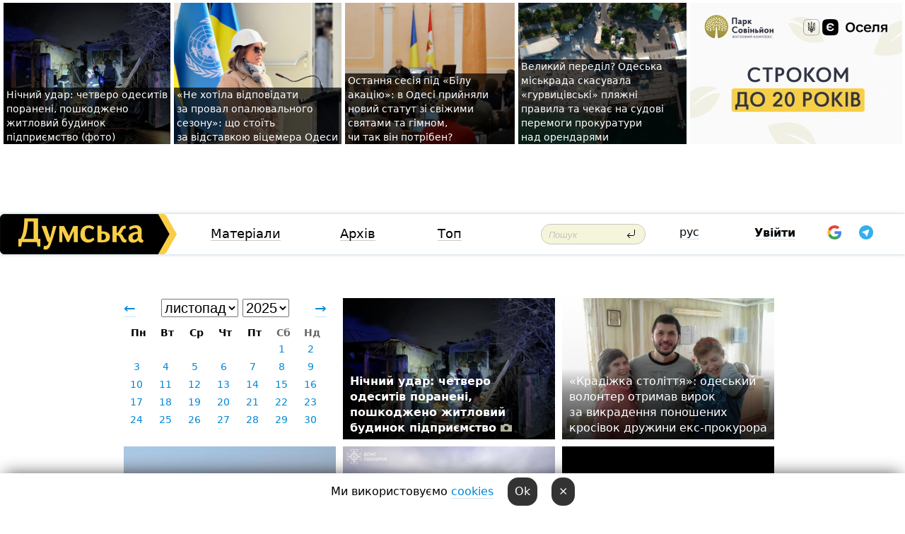

--- FILE ---
content_type: text/html; charset=windows-1251
request_url: https://dumskaya.net/allnews/2023/07/26/
body_size: 13251
content:
<!DOCTYPE html PUBLIC "-//W3C//DTD XHTML 1.0 Transitional//EN" "http://www.w3.org/TR/xhtml1/DTD/xhtml1-transitional.dtd">
<html>
<head>
<meta http-equiv="Content-Type" content="text/html; charset=windows-1251" />
<title>Архів публікацій</title>
<meta name="apple-itunes-app" content="app-id=980928710">
<meta name="google-play-app" content="app-id=com.wininteractive.dumskaya">
<meta property="fb:app_id" content="192205030793137" />
<meta name="robots" content="max-image-preview:standard">

<meta http-equiv="X-UA-Compatible" content="IE=edge" />
<meta name="geo.position" content="46.466667;30.733333" />
<meta name="ICBM" content="46.466667, 30.733333" />
<meta name="geo.placename" content="Odessa, Ukraine" />
<meta name="geo.region" content="ua" />
<meta name="google-signin-client_id" content="192778080836-sl2lvtcv4ptsj6cgpp99iq5cgldh1bmq.apps.googleusercontent.com">
 <link rel="stylesheet" type="text/css" href="/css/main28.css?5" media="screen" />

<link rel="stylesheet" type="text/css" href="/css/print.css" media="print" />




<!--[if IE]>
<link rel="stylesheet" type="text/css" href="/css/ie.css"  media="screen"/>
<![endif]-->
<link rel="SHORTCUT ICON" href="/i3/favicon.png" />



<!-- Google tag (gtag.js) 
<script async src="https://www.googletagmanager.com/gtag/js?id=G-2EMXL010BL"></script>
<script>
  window.dataLayer = window.dataLayer || [];
  function gtag(){dataLayer.push(arguments);}
  gtag('js', new Date());

  gtag('config', 'G-2EMXL010BL');
</script>


<script async src="https://securepubads.g.doubleclick.net/tag/js/gpt.js"></script>
-->


<script type="text/javascript" src="/js/main5.js?3"></script>
 	
<script type="text/javascript" src="/js/swfobject.js"></script>
<!--<script type="text/javascript" src="/js/adriver.core.2.js"></script>-->
<script src="https://apis.google.com/js/platform.js" async defer></script>


<!-- Meta Pixel Code -->
<script>
  !function(f,b,e,v,n,t,s)
  {if(f.fbq)return;n=f.fbq=function(){n.callMethod?
  n.callMethod.apply(n,arguments):n.queue.push(arguments)};
  if(!f._fbq)f._fbq=n;n.push=n;n.loaded=!0;n.version='2.0';
  n.queue=[];t=b.createElement(e);t.async=!0;
  t.src=v;s=b.getElementsByTagName(e)[0];
  s.parentNode.insertBefore(t,s)}(window, document,'script',
  'https://connect.facebook.net/en_US/fbevents.js');
  fbq('init', '194518193344446');
  fbq('track', 'PageView');
</script>
<noscript><img height="1" width="1" style="display:none"
  src="https://www.facebook.com/tr?id=194518193344446&ev=PageView&noscript=1"
/></noscript>
<!-- End Meta Pixel Code -->


</head>




<body onload="" >

<header>

<noindex class=counter>
</noindex>

<div id=tops style='max-width:100%; width:100%;'>
<a name=top></a>

<!-- 2 2    --><!-- banner 1179 ЗАРС_ПК: priority: 2 shows:0<Br> --><!-- banner 1165 зезман2: priority: 1 shows:0<Br> --><!-- [ 0 ]--><table width=100% style='margin-top:3px;'><tr>
<td>


<table class=topstable style='width:100%; max-width:100%'><tr>
<td style='width:3px;'>&nbsp;</td>



<td class=tops style='background: url(/pics/b9/49985newsvideopic_nochnoy-udar-chetvero-odessitov-raneny-povrezhde1763692249189524.jpg) no-repeat; 
background-position: center top; background-size:cover; text-indent:0; padding:0 ;height:200px; vertical-align:bottom; ; cursor: pointer;' onclick="window.location='/news/nochnoy-udar-chetvero-odessitov-raneny-povrezhde-189524/';">
<div style='margin-left:4px; margin-right:4px; box-shadow: 4px 0 0 rgba(0,0,0,0.7), -4px 0 0 rgba(0,0,0,0.7); background:rgba(0,0,0,0.7);'><a href=/news/nochnoy-udar-chetvero-odessitov-raneny-povrezhde-189524/ style='text-indent:0; color:#fff; font-size:14px;
   display: inline; margin-bottom:0; line-height:20px; border: none; text-decoration: none;'>Нічний удар: четверо одеситів поранені, пошкоджено житловий будинок підприємство (фото) </a></div>
</td>
<td style='width:3px;'>&nbsp;</td>
<td class=tops style='background: url(/pics/b5/56706newsvideopic_ne-hotela-otvechat-za-proval-otopitelnogo-sezona1763577455189517.jpg) no-repeat; 
background-position: center top; background-size:cover; text-indent:0; padding:0 ;height:200px; vertical-align:bottom; ; cursor: pointer;' onclick="window.location='/news/ne-hotela-otvechat-za-proval-otopitelnogo-sezona-189517/';">
<div style='margin-left:4px; margin-right:4px; box-shadow: 4px 0 0 rgba(0,0,0,0.7), -4px 0 0 rgba(0,0,0,0.7); background:rgba(0,0,0,0.7);'><a href=/news/ne-hotela-otvechat-za-proval-otopitelnogo-sezona-189517/ style='text-indent:0; color:#fff; font-size:14px;
   display: inline; margin-bottom:0; line-height:20px; border: none; text-decoration: none;'>«Не&nbsp;хотіла відповідати за&nbsp;провал опалювального сезону»: що&nbsp;стоїть за&nbsp;відставкою віцемера Одеси </a></div>
</td>
<td style='width:3px;'>&nbsp;</td>
<td class=tops style='background: url(/pics/b9/75567newsvideopic_statut1763542519189509.jpg) no-repeat; 
background-position: center top; background-size:cover; text-indent:0; padding:0 ;height:200px; vertical-align:bottom; ; cursor: pointer;' onclick="window.location='/news/statut-189509/';">
<div style='margin-left:4px; margin-right:4px; box-shadow: 4px 0 0 rgba(0,0,0,0.7), -4px 0 0 rgba(0,0,0,0.7); background:rgba(0,0,0,0.7);'><a href=/news/statut-189509/ style='text-indent:0; color:#fff; font-size:14px;
   display: inline; margin-bottom:0; line-height:20px; border: none; text-decoration: none;'>Остання сесія під&nbsp;«Білу акацію»: в&nbsp;Одесі прийняли новий статут зі&nbsp;свіжими святами та&nbsp;гімном, чи&nbsp;так&nbsp;він&nbsp;потрібен? </a></div>
</td>
<td style='width:3px;'>&nbsp;</td>
<td class=tops style='background: url(/pics/b2/9121newsvideopic_bolshoy-peredel-odesskiy-gorsovet-otmenil-gurvit1763556272189508.jpg) no-repeat; 
background-position: center top; background-size:cover; text-indent:0; padding:0 ;height:200px; vertical-align:bottom; ; cursor: pointer;' onclick="window.location='/news/bolshoy-peredel-odesskiy-gorsovet-otmenil-gurvit-189508/';">
<div style='margin-left:4px; margin-right:4px; box-shadow: 4px 0 0 rgba(0,0,0,0.7), -4px 0 0 rgba(0,0,0,0.7); background:rgba(0,0,0,0.7);'><a href=/news/bolshoy-peredel-odesskiy-gorsovet-otmenil-gurvit-189508/ style='text-indent:0; color:#fff; font-size:14px;
   display: inline; margin-bottom:0; line-height:20px; border: none; text-decoration: none;'>Великий переділ? Одеська міськрада скасувала «гурвицівські» пляжні правила та&nbsp;чекає на&nbsp;судові перемоги прокуратури над&nbsp;орендарями </a></div>
</td>
<td style='width:3px;'>&nbsp;</td>
</tr></table>

</td>




<td height=214 width=304>
<!--!2--><!--ban2--> <noindex><a href=/ad//click/?ban=1179 target=_blank rel=nofollow class=nobo style='border:none'><img  class=nobo  src=/banner/zarspk/ alt='ЗАРС_ПК' ></a><br></noindex> <!--]ban2-->
</td>

</tr></table></div>


<nav id=nav class=nav> <!-- ng 18px -->
<div id=menuitems style='background-color:#fff;'>

<div class=logocell><a href=/ title='Думская - новости Одессы, анализ одесской политики. Интересные новости в Одессе 
 и аналитические статьи.' style='height:57px;font-size:0; border:none;'><img src=/i/logoua.png 
alt='Думская - новости Одессы, анализ одесской политики. 
Интересные новости в Одессе и аналитические статьи.' style='display:inline-block;height:57px;'>
</a></div>
<div class=rightcell>  <!-- right cell -->
<div class=innertable>  <!-- inner table -->

<!-- menu cell -->
<div class=cell2pc></div>
<div class=menuitemscell>

<!-- menu table-->
<div class=menutable> 
<div style='display: table-cell; width:26%; text-align:left;'><a title='...... .. ......' href=/articles/ class=menuitem>Матеріали</a></div><div style='display: table-cell; width:25%;'><span class=menuitemsel>Архів</span></div><div style='display: table-cell; width:23%;'><a title='Найбільш популярні новини Одеси за тиждень' href=/topweek/ class=menuitem>Топ</a></div></div>
</div>
<!--<div class=cell2pc></div>-->
<!--<div class=cellline></div>-->
<!-- search cell -->
<div class=cellsearch>
<form class=searchform action=/search/// method=get style=''><div style='position:relative; width:100%'>
<input id=first class=searchinp type=text name=query placeholder='Пошук' 
onfocus="this.placeholder = ''" onblur="this.placeholder = 'Поиск'" >
<input type=image src=/i/enter.png class=searchgo>
</div></form></div>
<!--<div class=cellline></div>-->
<div style='display: table-cell; width:6%;'><div style='padding-top:15px;'><a style='color:#000' href=/setlang/ru/>рус</a></div> </div>
<script>
function showuserinfo()
{ 
 g('userinfo').className="userinfovisible";
 document.body.addEventListener('click', boxCloser, false);
}

function hideuserinfo()
{ 
 g('userinfo').className="userinfohidden";
 document.body.removeEventListener('click', boxCloser, false);
}

var last=0;

function ts()
{
 return new Date().getTime()/1000;
}

function shownewcomments()
{ 
 if (ts()-last<0.1) return;
 document.body.addEventListener('click', boxCloser, false);
 g('newcomments').className="newcommentsvisible";
 g('newcomments').style.display='block';
 g('nclink').href="javascript:hidenewcomments()";
 last=ts();
}

function hidenewcomments()
{ 
 if (ts()-last<0.1) return;
 document.body.removeEventListener('click', boxCloser, false);
 g('newcomments').className="newcommentshidden";
 g('newcomments').style.display='none';
 g('nclink').href="javascript:shownewcomments()";
 last=ts();
}


function boxCloser(e)
{
//alert(e.target.id);
  if (e.target.id != 'userinfo' && e.target.id != 'newcomments' && e.target.id != 'login' && e.target.id != 'psw')
  {
    hideuserinfo();
    hidenewcomments();
  }
}  

window.onscroll = function() {
t=window.pageYOffset;
 if (t>302){
 g('nav').className='navfixed';
 document.getElementsByTagName("BODY")[0].style.marginTop='141px';
 document.getElementById("newcomments").style.top='57px';
}
else
{
 g('nav').className='nav';
 document.getElementsByTagName("BODY")[0].style.marginTop='0';
 document.getElementById("newcomments").style.top='360px';
}
}

</script>
<!--<div class=cell2pc></div>-->
<div class=celluser style='text-align: center;'>
<div class=cellnouser style='height:30px; width:335px; vertical-align:middle; text-align:center;'><div class=cell1user style='text-align:center; margin:0 auto;'>
<div style='display: inline-block;position: relative;'>
<div style='display: inline-block;'>
<a href=javascript:showuserinfo()  id=pp
 style='color:#000;text-decoration:none;margin-left:0;display:inline-block;line-height:16px;'><b>Увійти</b></a><script>

  function urlencode( s )
   {
      return encodeURIComponent( s );
   }


function authInfo(data) {
uid=data.session.user.id;
first_name=data.session.user.first_name;
last_name=data.session.user.last_name;
hash="expire="+data.session.expire+"&mid"+data.session.mid+"&secret="+data.session.secret+"&sid="+data.session.sid+"&sig="+data.session.sig;
window.location="/vkreg///"+urlencode(uid)+"/?returnurl="+urlencode('')+"&name="+urlencode(first_name)+" "+urlencode(last_name)+"&hash="+urlencode(hash);
}

</script>
<!--<img src=/i3/fb-login.gif id=zz onclick="FB.login( registerfb(), {scope: 'email'})  " style='margin-left:20px;padding-bottom:3px;vertical-align:middle;cursor:pointer;width:20px;height:20px;'>
-->

      <script>


var accessToken='';

function registerfb()
{
FB.api('/me', function(response) {

FB.getLoginStatus(function(response) {
 accessToken=response.authResponse.accessToken;
});
var name= response.name;
var email= response.email;
var id= response.id; 
var link= response.link;
var public_key = accessToken;
window.location="/fbreg///?fbid="+urlencode(id)+"&fbname="+urlencode(name)+"&fburl="+urlencode('')+"&fbemail="+urlencode(email)+"&key="+urlencode(public_key);
});
}
        window.fbAsyncInit = function() {
          FB.init({
            appId      : '192205030793137',
            version    : 'v3.2',
            status     : true, 
            cookie     : true,
            xfbml      : true,
            oauth      : true,
          });
        };
        (function(d){
           var js, id = 'facebook-jssdk'; if (d.getElementById(id)) {return;}
           js = d.createElement('script'); js.id = id; js.async = true;
           js.src = "//connect.facebook.net/en_US/sdk.js";
           d.getElementsByTagName('head')[0].appendChild(js);
         }(document));
      </script>

<div  style='display:inline-block; padding-left:15px;vertical-align:middle;' id=fblog>  <div id="fb-root"></div>
<div class="fb-login-button" on-login="registerfb()" data-scope="email">&rarr;</div></div>

<div class="g-signin2" data-onsuccess="onSignIn" id=gbtn style='display:none;'></div>



<form id=gform2 method=post action="/googlereg/" style='display:none;'>
<input type=hidden name=gid id=gid2>
<input type=hidden name=nickname id=nickname2>
<input type=hidden name=email id=email2>
<input type=hidden name=pic id=pic2>
<input type=hidden name=backurl value="">
</form>

<div id=tgbtn style='display:none;'><script async src="https://telegram.org/js/telegram-widget.js?22" data-telegram-login="dumskayalogin_bot" data-size="small" data-auth-url="https://dumskaya.net/telegram//login/" data-request-access="write"></script>
</div>


<script>
function onSignIn(googleUser)
{
 var profile = googleUser.getBasicProfile();
 g('gid2').value=profile.getId();
 g('nickname2').value=profile.getName();
 g('email2').value=profile.getEmail();
 g('pic2').value=profile.getImageUrl();
 g('gform2').submit();
}

function z()
{
show('gbtn');
hide('xx');
hide('zz');
hide('tg');
hide('fblog');
hide('pp');
}

function tg()
{
show('tgbtn');
hide('xx');
hide('zz');
hide('fblog');
hide('tg');
hide('pp');
}

</script>

<img src=/i3/google.png id=xx onclick="z();" 
style='margin-left:20px;padding-bottom:3px;vertical-align:middle;cursor:pointer;width:20px;height:20px;'>

<img src=/i/telegram.png id=tg onclick="tg();" 
style='margin-left:20px;padding-bottom:3px;vertical-align:middle;cursor:pointer;width:20px;height:20px;'>
</div>
<div id=userinfo class=userinfohidden style='position:absolute;width:250px;left:-90px;'><div style='padding:20px;' >
<center ><b>Войти</b></center><br>
<form action=/enter/ method=post>
<input type=hidden id=turing name=turing value=43>
<script>
 document.getElementById('turing').value='42';
</script>
<input type=hidden name=backurl value=''>

<table id=userinfo1>
<tr><td width=150 style='padding-top:3px;'>E-mail<br><br> </td><td> 
<input type=text id=login name=login value='' class=inp17>  </td></tr>
<tr><td style='padding-top:3px;'>Пароль<br><br></td><td> <input type=password id=psw name=password class=inp17>  </td></tr>
</tr>



<tr><td></td>  <td align=right><input name=submitbutton type=submit value='Увійти' style=';width:90px; display:block;'>
</td><td> 

</table>
</form>
<Br><a href=/register/>Реєстрація</a><br><a href=/skleroz/>Відновлення паролю</a>
</div>
</div>
</div>
</div>
</div>


<div id=newcomments class=newcommentshidden><div style='padding:8px;font-size:13px; font-weight:bold;'> Нові коментарі:</div></div>
</div>

</div><!-- inner table -->
</div> <!-- right cell -->
</div> <!-- menuitems -->

</nav>

</header>
<br>



<div class=content>
<div style='padding:40px;text-align:center;'>




<script>
function gomonth()
{
 month=g('msel').value;
 year=g('ysel').value;
window.location.href = "/allnews//mainblocks/"+year+"/"+month+"/1/";
}

</script>

<style>
.newsblock
{
 display: inline-block;
 height:200px;
 margin-bottom:10px;
 margin-right:10px;
 width:300px;
 text-align:left;

}

#cal td
{
 max-height: 30px;
 width:41px;
 text-align:center;
}

#cal a
{
 padding-top:2px;
 padding-bottom:2px;
 background:#fff;
 color: #0087d6;
}

.grad1
{
background: -moz-linear-gradient(top, rgba(0,0,0,0) 1%, rgba(0,0,0,0.04) 50%, rgba(0,0,0,0.43) 67%, rgba(0,0,0,0.83) 99%, rgba(0,0,0,0.84) 100%);
background: -webkit-linear-gradient(top, rgba(0,0,0,0) 1%,rgba(0,0,0,0.04) 50%,rgba(0,0,0,0.43) 67%,rgba(0,0,0,0.83) 99%,rgba(0,0,0,0.84) 100%);
background: linear-gradient(to bottom, rgba(0,0,0,0) 1%,rgba(0,0,0,0.04) 50%,rgba(0,0,0,0.43) 67%,rgba(0,0,0,0.83) 99%,rgba(0,0,0,0.84) 100%);
filter: progid:DXImageTransform.Microsoft.gradient( startColorstr='#00000000', endColorstr='#d6000000',GradientType=0 );
}
</style>

<div class=newsblock style='text-align:center'>
<table>
<tr>
<td width=15><a style='font-size:20px;text-decoration:none;' href=/allnews///2025/10/1/ >&larr;</a></td><td align=center style='font-size:20px;text-transform:capitalize;'> <select id=msel style='font-size:20px;' onchange=gomonth()><option value=1 >січень</option><option value=2 >лютий</option><option value=3 >березень</option><option value=4 >квітень</option><option value=5 >травень</option><option value=6 >червень</option><option value=7 >липень</option><option value=8 >серпень</option><option value=9 >вересень</option><option value=10 >жовтень</option><option value=11 selected>листопад</option><option value=12 >грудень</option></select> <select id=ysel style='font-size:20px;' onchange=gomonth()><option value=2008 >2008</option><option value=2009 >2009</option><option value=2010 >2010</option><option value=2011 >2011</option><option value=2012 >2012</option><option value=2013 >2013</option><option value=2014 >2014</option><option value=2015 >2015</option><option value=2016 >2016</option><option value=2017 >2017</option><option value=2018 >2018</option><option value=2019 >2019</option><option value=2020 >2020</option><option value=2021 >2021</option><option value=2022 >2022</option><option value=2023 >2023</option><option value=2024 >2024</option><option value=2025 selected>2025</option></select></td> <td width=15 height=40 style='text-align:right'><a style='font-size:20px;text-decoration:none;' href=/allnews///2025/12/1/>&rarr;</a></td>
</tr>

<tr><td colspan=3>
<style>
#caltitle td { text-align: center; } 
#cal td { height:20px;  font-size:14px; } 
</style>

<table id=cal><tr id=caltitle><td>Пн</td><td>Вт</td>   <td>Ср</td><td>Чт</td><td>Пт</td><td style='color:#666'>Сб</td><td style='color:#666'>Нд</td></tr>
<tr><td></td><td></td><td></td><td></td><td></td><td ><a href=/allnews//mainblocks/2025/11/1/>1</a></td><td ><a href=/allnews//mainblocks/2025/11/2/>2</a></td></tr><tr ><td ><a href=/allnews//mainblocks/2025/11/3/>3</a></td><td ><a href=/allnews//mainblocks/2025/11/4/>4</a></td><td ><a href=/allnews//mainblocks/2025/11/5/>5</a></td><td ><a href=/allnews//mainblocks/2025/11/6/>6</a></td><td ><a href=/allnews//mainblocks/2025/11/7/>7</a></td><td ><a href=/allnews//mainblocks/2025/11/8/>8</a></td><td ><a href=/allnews//mainblocks/2025/11/9/>9</a></td></tr><tr ><td ><a href=/allnews//mainblocks/2025/11/10/>10</a></td><td ><a href=/allnews//mainblocks/2025/11/11/>11</a></td><td ><a href=/allnews//mainblocks/2025/11/12/>12</a></td><td ><a href=/allnews//mainblocks/2025/11/13/>13</a></td><td ><a href=/allnews//mainblocks/2025/11/14/>14</a></td><td ><a href=/allnews//mainblocks/2025/11/15/>15</a></td><td ><a href=/allnews//mainblocks/2025/11/16/>16</a></td></tr><tr ><td ><a href=/allnews//mainblocks/2025/11/17/>17</a></td><td ><a href=/allnews//mainblocks/2025/11/18/>18</a></td><td ><a href=/allnews//mainblocks/2025/11/19/>19</a></td><td ><a href=/allnews//mainblocks/2025/11/20/>20</a></td><td ><a href=/allnews//mainblocks/2025/11/21/>21</a></td><td ><a href=/allnews//mainblocks/2025/11/22/>22</a></td><td ><a href=/allnews//mainblocks/2025/11/23/>23</a></td></tr><tr ><td ><a href=/allnews//mainblocks/2025/11/24/>24</a></td><td ><a href=/allnews//mainblocks/2025/11/25/>25</a></td><td ><a href=/allnews//mainblocks/2025/11/26/>26</a></td><td ><a href=/allnews//mainblocks/2025/11/27/>27</a></td><td ><a href=/allnews//mainblocks/2025/11/28/>28</a></td><td ><a href=/allnews//mainblocks/2025/11/29/>29</a></td><td ><a href=/allnews//mainblocks/2025/11/30/>30</a></td></tr><tr ></table></td></tr></table>
</div><div class=newsblock style='vertical-align:top; background:url(/pics/b9/49985newsvideopic_nochnoy-udar-chetvero-odessitov-raneny-povrezhde1763692249189524.jpg) no-repeat; background-size:cover; background-position: center top; height:200px; position: relative'>
<div class=grad1 style='width:300px; height:200px;'>
<div style='  position: absolute; bottom: 0;margin-left:10px; margin-bottom:5px; width:280px; '><a href=/news/nochnoy-udar-chetvero-odessitov-raneny-povrezhde-189524/  class=mega  style='border:none; color:#fff;'>Нічний удар: четверо одеситів поранені, пошкоджено житловий будинок підприємство <i><i style='color:#ccc'><img src=/i/photos.png></i></i> </a></div></div></div><div class=newsblock style='vertical-align:top; background:url(/pics/b0/90756newsvideopic_kogda-sudya-obyavila-srok-pyat-let-ya-edva-ne-up1763306500189484.jpg) no-repeat; background-size:cover; background-position: center top; height:200px; position: relative'>
<div class=grad1 style='width:300px; height:200px;'>
<div style='  position: absolute; bottom: 0;margin-left:10px; margin-bottom:5px; width:280px; '><a href=/news/kogda-sudya-obyavila-srok-pyat-let-ya-edva-ne-up-189484/  style='border:none; color:#fff;'>«Крадіжка століття»: одеський волонтер отримав вирок за&nbsp;викрадення поношених кросівок дружини екс-прокурора </a></div></div></div><div class=newsblock style='vertical-align:top; background:url(/pics/a3/picturepicture_176365177240957378462831_91766.jpg) no-repeat; background-size:cover; background-position: center top; height:200px; position: relative'>
<div class=grad1 style='width:300px; height:200px;'>
<div style='  position: absolute; bottom: 0;margin-left:10px; margin-bottom:5px; width:280px; '><a href=/news/masshtabnaya-chistka-kadrov-ministrestvo-razviti-189520/  style='border:none; color:#fff;'>Чистка кадрів чи&nbsp;переділ? Звільнили керівників Українського дунайського пароплавства та&nbsp;Адміністрації морських портів </a></div></div></div><div class=newsblock style='vertical-align:top; background:url(/pics/b3/newsvideopic_tragediya-na-odeshchini-dvoe-ribalok-zaginuli-na189522_46437.jpg) no-repeat; background-size:cover; background-position: center top; height:200px; position: relative'>
<div class=grad1 style='width:300px; height:200px;'>
<div style='  position: absolute; bottom: 0;margin-left:10px; margin-bottom:5px; width:280px; '><a href=/news/tragediya-na-odeshchini-dvoe-ribalok-zaginuli-na-189522/  style='border:none; color:#fff;'>Трагедія на&nbsp;Одещині: двоє рибалок загинули у&nbsp;Дністровському лимані, доля третього поки невідома </a></div></div></div><div class=newsblock style='vertical-align:top; background:url(/pics/b9/newsvideopic_ekstrennye-otklyucheniya-sveta-v-odesskoy-oblast189519_46426.JPG) no-repeat; background-size:cover; background-position: center top; height:200px; position: relative'>
<div class=grad1 style='width:300px; height:200px;'>
<div style='  position: absolute; bottom: 0;margin-left:10px; margin-bottom:5px; width:280px; '><a href=/news/ekstrennye-otklyucheniya-sveta-v-odesskoy-oblast-189519/  style='border:none; color:#fff;'>Екстрені відключення світла: в&nbsp;Одеській області тимчасово графіки не&nbsp;діють <i><i style='color:#ccc'>(оновлено)</i></i> </a></div></div></div><div class=newsblock style='vertical-align:top; background:url(/pics/a8/picturepicture_176312089850179349462646_90027.jpg) no-repeat; background-size:cover; background-position: center top; height:200px; position: relative'>
<div class=grad1 style='width:300px; height:200px;'>
<div style='  position: absolute; bottom: 0;margin-left:10px; margin-bottom:5px; width:280px; '><a href=/news/volodimir-vyatrovich-v-polsko-ukrajinskomu-konfl-189465/  style='border:none; color:#fff;'>Доля&nbsp;Воронцова, Дюка та&nbsp;десятиліття дерусифікації: В’ятрович —&nbsp;про&nbsp;Одесу та&nbsp;тіні імперії </a></div></div></div><div class=newsblock style='vertical-align:top; background:url(/pics/b8/74895newsvideopic_uborka-odesskih-dvorov-i-zadomov-tolko-za-schet1763630558189515.jpg) no-repeat; background-size:cover; background-position: center top; height:200px; position: relative'>
<div class=grad1 style='width:300px; height:200px;'>
<div style='  position: absolute; bottom: 0;margin-left:10px; margin-bottom:5px; width:280px; '><a href=/news/uborka-odesskih-dvorov-i-zadomov-tolko-za-schet-189515/  style='border:none; color:#fff;'>Прибирання одеських дворів &mdash;&nbsp;тільки за&nbsp;рахунок мешканців: мерія обіцяє не&nbsp;застосовувати санкції проти відмовників </a></div></div></div><div class=newsblock style='vertical-align:top; background:url(/pics/a6/picturepicture_176356215676390785462789_91067.jpg) no-repeat; background-size:cover; background-position: center top; height:200px; position: relative'>
<div class=grad1 style='width:300px; height:200px;'>
<div style='  position: absolute; bottom: 0;margin-left:10px; margin-bottom:5px; width:280px; '><a href=/news/trizub-poverh-imperskih-orlov-pochta-okkupirovan-189513/  style='border:none; color:#fff;'>Тризуб поверх імперських орлів, пошта окупованого Херсона і&nbsp;марки Дня&nbsp;Свободи: в&nbsp;Одесі відкрилася філателістична виставка <i><i style='color:#ccc'>(суспільство, фоторепортаж)</i></i> </a></div></div></div><div class=newsblock style='vertical-align:top; background:url(/pics/b5/56706newsvideopic_ne-hotela-otvechat-za-proval-otopitelnogo-sezona1763577455189517.jpg) no-repeat; background-size:cover; background-position: center top; height:200px; position: relative'>
<div class=grad1 style='width:300px; height:200px;'>
<div style='  position: absolute; bottom: 0;margin-left:10px; margin-bottom:5px; width:280px; '><a href=/news/ne-hotela-otvechat-za-proval-otopitelnogo-sezona-189517/  style='border:none; color:#fff;'>«Не&nbsp;хотіла відповідати за&nbsp;провал опалювального сезону»: що&nbsp;стоїть за&nbsp;відставкою віцемера Одеси </a></div></div></div><div class=newsblock style='vertical-align:top; background:url(/pics/a2/picturepicture_17635647122032833462829_48714.jpg) no-repeat; background-size:cover; background-position: center top; height:200px; position: relative'>
<div class=grad1 style='width:300px; height:200px;'>
<div style='  position: absolute; bottom: 0;margin-left:10px; margin-bottom:5px; width:280px; '><a href=/news/v-protsesse-tualety-kosmodrom-plyazhi-i-shutki-v-189516/  style='border:none; color:#fff;'>Туалет, космодром, пляжі та&nbsp;жарти в&nbsp;залі: чим&nbsp;запам'яталася перша чергова сесія Одеської міськради за&nbsp;нової влади <i><i style='color:#ccc'>(колонка)</i></i> </a></div></div></div><div class=newsblock style='vertical-align:top; background:url(/pics/b9/75567newsvideopic_statut1763542519189509.jpg) no-repeat; background-size:cover; background-position: center top; height:200px; position: relative'>
<div class=grad1 style='width:300px; height:200px;'>
<div style='  position: absolute; bottom: 0;margin-left:10px; margin-bottom:5px; width:280px; '><a href=/news/statut-189509/  style='border:none; color:#fff;'>Остання сесія під&nbsp;«Білу акацію»: в&nbsp;Одесі прийняли новий статут зі&nbsp;свіжими святами та&nbsp;гімном, чи&nbsp;так&nbsp;він&nbsp;потрібен? </a></div></div></div><div class=newsblock style='vertical-align:top; background:url(/pics/a6/picturepicture_176354014658706922462773_50281.jpg) no-repeat; background-size:cover; background-position: center top; height:200px; position: relative'>
<div class=grad1 style='width:300px; height:200px;'>
<div style='  position: absolute; bottom: 0;margin-left:10px; margin-bottom:5px; width:280px; '><a href=/news/byl-pyan-i-pod-kayfom-na-odeschine-yunosha-poluc-189507/  style='border:none; color:#fff;'>Був&nbsp;п'яний і&nbsp;під&nbsp;кайфом: на&nbsp;Одещині юнак отримав великий термін за&nbsp;те,&nbsp;що&nbsp;зарізав матір і&nbsp;маленьку сестру, а&nbsp;потім ще&nbsp;й&nbsp;надругався над&nbsp;тілом </a></div></div></div><div class=newsblock style='vertical-align:top; background:url(/pics/b7/39114newsvideopic_magiya-vozduha-sovsem-ryadom-v-odesse-startuet-n1760866877189222.jpg) no-repeat; background-size:cover; background-position: center top; height:200px; position: relative'>
<div class=grad1 style='width:300px; height:200px;'>
<div style='  position: absolute; bottom: 0;margin-left:10px; margin-bottom:5px; width:280px; '><a href=/news/magiya-vozduha-sovsem-ryadom-v-odesse-startuet-n-189222/  style='border:none; color:#fff;'>&laquo;Магія повітря&raquo; зовсім поруч: в&nbsp;Одесі стартує нова циркова програма <i><i style='color:#ccc'>(на правах реклами)</i></i> </a></div></div></div><div class=newsblock style='vertical-align:top; background:url(/pics/b2/9121newsvideopic_bolshoy-peredel-odesskiy-gorsovet-otmenil-gurvit1763556272189508.jpg) no-repeat; background-size:cover; background-position: center top; height:200px; position: relative'>
<div class=grad1 style='width:300px; height:200px;'>
<div style='  position: absolute; bottom: 0;margin-left:10px; margin-bottom:5px; width:280px; '><a href=/news/bolshoy-peredel-odesskiy-gorsovet-otmenil-gurvit-189508/  class=mega  style='border:none; color:#fff;'>Великий переділ? Одеська міськрада скасувала «гурвицівські» пляжні правила та&nbsp;чекає на&nbsp;судові перемоги прокуратури над&nbsp;орендарями </a></div></div></div><div class=newsblock style='vertical-align:top; background:url(/pics/b8/77715newsvideopic_vmesto-munvarty-odesskiy-gorsovet-sozdal-dobrovo1763556738189506.jpg) no-repeat; background-size:cover; background-position: center top; height:200px; position: relative'>
<div class=grad1 style='width:300px; height:200px;'>
<div style='  position: absolute; bottom: 0;margin-left:10px; margin-bottom:5px; width:280px; '><a href=/news/vmesto-munvarty-odesskiy-gorsovet-sozdal-dobrovo-189506/  style='border:none; color:#fff;'>Нове&nbsp;добровольче формування замість Мунварти та&nbsp;департамент ветеранів: в&nbsp;Одесі перекроюють силовий блок </a></div></div></div><div class=newsblock style='vertical-align:top; background:url(/pics/b1/84306newsvideopic_v-odesse-utverdili-poryadok-evakuatcii-broshenn1763549951189510.jpg) no-repeat; background-size:cover; background-position: center top; height:200px; position: relative'>
<div class=grad1 style='width:300px; height:200px;'>
<div style='  position: absolute; bottom: 0;margin-left:10px; margin-bottom:5px; width:280px; '><a href=/news/v-odesse-utverdili-poryadok-evakuatcii-broshenn-189510/  style='border:none; color:#fff;'>Мерія знаходить, поліція прибирає: в&nbsp;Одесі затвердили порядок евакуації покинутих авто </a></div></div></div><div class=newsblock style='vertical-align:top; background:url(/pics/b8/59247newsvideopic_zoloti-v-odeskiy-bagatopoverhivtci-oblashtuyut-s1763313038189483.jpg) no-repeat; background-size:cover; background-position: center top; height:200px; position: relative'>
<div class=grad1 style='width:300px; height:200px;'>
<div style='  position: absolute; bottom: 0;margin-left:10px; margin-bottom:5px; width:280px; '><a href=/news/zoloti-v-odeskiy-bagatopoverhivtci-oblashtuyut-s-189483/  style='border:none; color:#fff;'>Золоті? В&nbsp;одеській багатоповерхівці облаштують шість пандусів за&nbsp;майже 5&nbsp;млн&nbsp;гривень </a></div></div></div><div class=newsblock style='vertical-align:top; background:url(/pics/b4/26611newsvideopic_sekretniy-rozpil-v-odeskiy-oblasti-mikolajivtci1763478804189498.jpg) no-repeat; background-size:cover; background-position: center top; height:200px; position: relative'>
<div class=grad1 style='width:300px; height:200px;'>
<div style='  position: absolute; bottom: 0;margin-left:10px; margin-bottom:5px; width:280px; '><a href=/news/sekretniy-rozpil-v-odeskiy-oblasti-mikolajivtci-189498/  class=mega  style='border:none; color:#fff;'>Секретні підряди: 750&nbsp;млн&nbsp;розділили між&nbsp;одеськими фаворитами і&nbsp;«темними конячками» </a></div></div></div><div class=newsblock style='vertical-align:top; background:url(/pics/b3/newsvideopic_odessa-nahoditsya-pod-atakoy-shahedov189505_55057.jpg) no-repeat; background-size:cover; background-position: center top; height:200px; position: relative'>
<div class=grad1 style='width:300px; height:200px;'>
<div style='  position: absolute; bottom: 0;margin-left:10px; margin-bottom:5px; width:280px; '><a href=/news/odessa-nahoditsya-pod-atakoy-shahedov-189505/  style='border:none; color:#fff;'>Одеса перебуває під атакою «шахедів» </a></div></div></div><div class=newsblock style='vertical-align:top; background:url(/pics/a1/picturepicture_176346867129507453462753_71169.jpg) no-repeat; background-size:cover; background-position: center top; height:200px; position: relative'>
<div class=grad1 style='width:300px; height:200px;'>
<div style='  position: absolute; bottom: 0;margin-left:10px; margin-bottom:5px; width:280px; '><a href=/news/donaty-na-lechenie-geroev-i-bitva-chetyreh-fakul-189500/  style='border:none; color:#fff;'>Донати на&nbsp;лікування героїв і&nbsp;битва факультетів: в&nbsp;Одеському економічному університеті пройшов фестиваль талантів </a></div></div></div><div class=newsblock style='vertical-align:top; background:url(/pics/b5/25287newsvideopic_podolati-tochki-rozbratu-zahist-derzhavi-obednue1763552155189501.jpg) no-repeat; background-size:cover; background-position: center top; height:200px; position: relative'>
<div class=grad1 style='width:300px; height:200px;'>
<div style='  position: absolute; bottom: 0;margin-left:10px; margin-bottom:5px; width:280px; '><a href=/news/podolati-tochki-rozbratu-zahist-derzhavi-obednue-189501/  style='border:none; color:#fff;'>Подолати точки розбрату: «Захист Держави» об'єднує ветеранів та&nbsp;експертів для&nbsp;відновлення України <i><i style='color:#ccc'>(суспільство)</i></i> </a></div></div></div><div class=newsblock style='vertical-align:top; background:url(/pics/a5/picturepicture_176348553524178617462770_42246.jpg) no-repeat; background-size:cover; background-position: center top; height:200px; position: relative'>
<div class=grad1 style='width:300px; height:200px;'>
<div style='  position: absolute; bottom: 0;margin-left:10px; margin-bottom:5px; width:280px; '><a href=/news/eshche-odna-zamestitelnitca-truhanova-pokinula-d-189504/  style='border:none; color:#fff;'>Ще&nbsp;одна заступниця Труханова покинула посаду: звільнилася сама та&nbsp;обрала роботу в&nbsp;енергетиці </a></div></div></div><div class=newsblock style='vertical-align:top; background:url(/pics/b6/newsvideopic_vyruchili-zalog-za-truhanova-zaplatila-semya-gla189503_80348.JPG) no-repeat; background-size:cover; background-position: center top; height:200px; position: relative'>
<div class=grad1 style='width:300px; height:200px;'>
<div style='  position: absolute; bottom: 0;margin-left:10px; margin-bottom:5px; width:280px; '><a href=/news/vyruchili-zalog-za-truhanova-zaplatila-semya-gla-189503/  class=mega  style='border:none; color:#fff;'>Виручили: заставу за&nbsp;Труханова заплатила родина голови райради </a></div></div></div><div class=newsblock style='vertical-align:top; background:url(/pics/b8/86912newsvideopic_zachistka-prodolzhaetsya-v-odesse-uvolilsya-glav1763478818189502.jpg) no-repeat; background-size:cover; background-position: center top; height:200px; position: relative'>
<div class=grad1 style='width:300px; height:200px;'>
<div style='  position: absolute; bottom: 0;margin-left:10px; margin-bottom:5px; width:280px; '><a href=/news/zachistka-prodolzhaetsya-v-odesse-uvolilsya-glav-189502/  style='border:none; color:#fff;'>Зачистка триває: в&nbsp;Одесі звільнився головний з&nbsp;питань культури? </a></div></div></div><div class=newsblock style='vertical-align:top; background:url(/pics/b5/80250newsvideopic_chp-na-katke-sluchaynost-ili-prestupnaya-halatno1763482435189497.jpeg) no-repeat; background-size:cover; background-position: center top; height:200px; position: relative'>
<div class=grad1 style='width:300px; height:200px;'>
<div style='  position: absolute; bottom: 0;margin-left:10px; margin-bottom:5px; width:280px; '><a href=/news/chp-na-katke-sluchaynost-ili-prestupnaya-halatno-189497/  class=mega  style='border:none; color:#fff;'>Одеському підлітку відірвало палець на&nbsp;ковзанці: випадковість чи&nbsp;злочинна недбалість? <i><i style='color:#ccc'>(обережно, шокуюче фото!)</i></i> </a></div></div></div><div class=newsblock style='vertical-align:top; background:url(/pics/a6/picturepicture_176341154629234898462748_7399.jpg) no-repeat; background-size:cover; background-position: center top; height:200px; position: relative'>
<div class=grad1 style='width:300px; height:200px;'>
<div style='  position: absolute; bottom: 0;margin-left:10px; margin-bottom:5px; width:280px; '><a href=/news/zim-vozvrashchaetsya-konteynernyy-perevozchik-vh-189496/  style='border:none; color:#fff;'>ZIM&nbsp;повертається: контейнерний перевізник, що&nbsp;входить до&nbsp;топ-10 світу, відновлює рейси до&nbsp;Одеської області </a></div></div></div><div class=newsblock style='vertical-align:top; background:url(/pics/b9/newsvideopic_italyanskie-kanikuly-odioznyy-zampred-odesskogo189499_59056.jpg) no-repeat; background-size:cover; background-position: center top; height:200px; position: relative'>
<div class=grad1 style='width:300px; height:200px;'>
<div style='  position: absolute; bottom: 0;margin-left:10px; margin-bottom:5px; width:280px; '><a href=/news/italyanskie-kanikuly-odioznyy-zampred-odesskogo-189499/  style='border:none; color:#fff;'>Італійські канікули: одіозний заступник голови Одеської облради знову їздить Європою за&nbsp;бюджетний рахунок </a></div></div></div><div class=newsblock style='vertical-align:top; background:url(/pics/b8/52691newsvideopic_kuda-uhodit-kradenoe-chernye-kollektcii-zoloto-i1763462938189467.jpg) no-repeat; background-size:cover; background-position: center top; height:200px; position: relative'>
<div class=grad1 style='width:300px; height:200px;'>
<div style='  position: absolute; bottom: 0;margin-left:10px; margin-bottom:5px; width:280px; '><a href=/news/kuda-uhodit-kradenoe-chernye-kollektcii-zoloto-i-189467/  style='border:none; color:#fff;'>Бариги, нелегальні ломбарди та&nbsp;онлайн-скупки: як&nbsp;працює ринок краденого в&nbsp;Одесі </a></div></div></div><div class=newsblock style='vertical-align:top; background:url(/pics/b5/89664newsvideopic_obychnyy-dlinnyy-i-puzatyy-skolko-u-ukrainy-nept1763447295189494.jpg) no-repeat; background-size:cover; background-position: center top; height:200px; position: relative'>
<div class=grad1 style='width:300px; height:200px;'>
<div style='  position: absolute; bottom: 0;margin-left:10px; margin-bottom:5px; width:280px; '><a href=/news/obychnyy-dlinnyy-i-puzatyy-skolko-u-ukrainy-nept-189494/  class=mega  style='border:none; color:#fff;'>Звичайний, довгий і&nbsp;пузатий: скільки в&nbsp;України «нептунів», навіщо вони потрібні і&nbsp;як&nbsp;реагує на&nbsp;них&nbsp;ворог? </a></div></div></div><div class=newsblock style='vertical-align:top; background:url(/pics/b5/newsvideopic_shtormovoe-preduprezhdenie-i-mokryy-sneg-v-odess189495_49124.jpg) no-repeat; background-size:cover; background-position: center top; height:200px; position: relative'>
<div class=grad1 style='width:300px; height:200px;'>
<div style='  position: absolute; bottom: 0;margin-left:10px; margin-bottom:5px; width:280px; '><a href=/news/shtormovoe-preduprezhdenie-i-mokryy-sneg-v-odess-189495/  style='border:none; color:#fff;'>Штормове попередження і&nbsp;мокрий сніг: в&nbsp;Одеській області обіцяють погіршення погоди </a></div></div></div><div class=newsblock style='vertical-align:top; background:url(/pics/a9/picturepicture_176329285945761831462709_14058.JPG) no-repeat; background-size:cover; background-position: center top; height:200px; position: relative'>
<div class=grad1 style='width:300px; height:200px;'>
<div style='  position: absolute; bottom: 0;margin-left:10px; margin-bottom:5px; width:280px; '><a href=/news/sonya-delone-spravlyae-imenini-vsya-odesa-diznae-189481/  style='border:none; color:#fff;'>Соня&nbsp;Делоне справляє іменини. І&nbsp;вся&nbsp;Одеса має&nbsp;дізнатися про&nbsp;це!&nbsp;<i><i style='color:#ccc'><img src=/i/photos.png></i></i> </a></div></div></div><div class=newsblock style='vertical-align:top; background:url(/pics/b7/newsvideopic_nazad-k-grobam-odessity-massovo-peresazhivayutsy189490_93253.jpg) no-repeat; background-size:cover; background-position: center top; height:200px; position: relative'>
<div class=grad1 style='width:300px; height:200px;'>
<div style='  position: absolute; bottom: 0;margin-left:10px; margin-bottom:5px; width:280px; '><a href=/news/nazad-k-grobam-odessity-massovo-peresazhivayutsy-189490/  style='border:none; color:#fff;'>Назад до&nbsp;«домовин»: одесити масово пересідають на&nbsp;маршрутки <i><i style='color:#ccc'>(офіційно)</i></i> </a></div></div></div><div class=newsblock style='vertical-align:top; background:url(/pics/b5/78042newsvideopic_v-odesi-znesut-nahabbud-misto-zaplatit-pidryadni1763374905189485.jpg) no-repeat; background-size:cover; background-position: center top; height:200px; position: relative'>
<div class=grad1 style='width:300px; height:200px;'>
<div style='  position: absolute; bottom: 0;margin-left:10px; margin-bottom:5px; width:280px; '><a href=/news/v-odesi-znesut-nahabbud-misto-zaplatit-pidryadni-189485/  style='border:none; color:#fff;'>В&nbsp;Одесі знесуть нахаббуд: місто платить за&nbsp;демонтаж 3,5&nbsp;млн&nbsp;гривень </a></div></div></div><div class=newsblock style='vertical-align:top; background:url(/pics/b9/55166newsvideopic_v-rumynii-evakuiruyut-selo-iz-za-ugrozy-vzryva-s1763378789189491.jpg) no-repeat; background-size:cover; background-position: center top; height:200px; position: relative'>
<div class=grad1 style='width:300px; height:200px;'>
<div style='  position: absolute; bottom: 0;margin-left:10px; margin-bottom:5px; width:280px; '><a href=/news/v-rumynii-evakuiruyut-selo-iz-za-ugrozy-vzryva-s-189491/  class=mega  style='border:none; color:#fff;'>На&nbsp;Одещині палає судно зі&nbsp;зрідженим газом: мешканців румунського села евакуюють <i><i style='color:#ccc'>(відео)</i></i> </a></div></div></div><div class=newsblock style='vertical-align:top; background:url(/pics/b1/3999newsvideopic_ditina-fotografuvala-ptashku-sud-na-odeshchini-d1763302241189482.jpg) no-repeat; background-size:cover; background-position: center top; height:200px; position: relative'>
<div class=grad1 style='width:300px; height:200px;'>
<div style='  position: absolute; bottom: 0;margin-left:10px; margin-bottom:5px; width:280px; '><a href=/news/ditina-fotografuvala-ptashku-sud-na-odeshchini-d-189482/  style='border:none; color:#fff;'>Поверталась зі&nbsp;школи та&nbsp;фотографувала пташку: суд&nbsp;на&nbsp;Одещині дав&nbsp;чоловіку шість років за&nbsp;розбещення дитини </a></div></div></div><div class=newsblock style='vertical-align:top; background:url(/pics/b6/newsvideopic_harishchak189489_41784.jpg) no-repeat; background-size:cover; background-position: center top; height:200px; position: relative'>
<div class=grad1 style='width:300px; height:200px;'>
<div style='  position: absolute; bottom: 0;margin-left:10px; margin-bottom:5px; width:280px; '><a href=/news/harishchak-189489/  style='border:none; color:#fff;'>Рознос у&nbsp;мерії: керівника муніципальної безпеки Одеси виставили за&nbsp;двері </a></div></div></div><div class=newsblock style='vertical-align:top; background:url(/pics/b3/newsvideopic_dronovaya-ataka-na-yuge-odeschiny-povrezhdeny-en189488_91565.jpg) no-repeat; background-size:cover; background-position: center top; height:200px; position: relative'>
<div class=grad1 style='width:300px; height:200px;'>
<div style='  position: absolute; bottom: 0;margin-left:10px; margin-bottom:5px; width:280px; '><a href=/news/dronovaya-ataka-na-yuge-odeschiny-povrezhdeny-en-189488/  class=mega  style='border:none; color:#fff;'>Дронова атака на&nbsp;півдні Одещини: пошкоджено енергооб’єкти й&nbsp;порт, 40&nbsp;тисяч людей без&nbsp;світла <i><i style='color:#ccc'>(фото, відео)</i></i> </a></div></div></div><div class=newsblock style='vertical-align:top; background:url(/pics/a1/picturepicture_176328821143960133462694_8850.jpg) no-repeat; background-size:cover; background-position: center top; height:200px; position: relative'>
<div class=grad1 style='width:300px; height:200px;'>
<div style='  position: absolute; bottom: 0;margin-left:10px; margin-bottom:5px; width:280px; '><a href=/news/uzhin-na-peske-i-molberty-u-morya-odessa-proshch-189480/  style='border:none; color:#fff;'>Вечеря на&nbsp;піску і&nbsp;мольберти біля моря: Одеса прощається з&nbsp;осінню <i><i style='color:#ccc'><img src=/i/photos.png></i></i> </a></div></div></div><div class=newsblock style='vertical-align:top; background:url(/pics/a1/picturepicture_176319113142894576462663_60599.jpg) no-repeat; background-size:cover; background-position: center top; height:200px; position: relative'>
<div class=grad1 style='width:300px; height:200px;'>
<div style='  position: absolute; bottom: 0;margin-left:10px; margin-bottom:5px; width:280px; '><a href=/news/vozvrashchenie-bludnogo-syna-ili-frantcuzskaya-s-189473/  style='border:none; color:#fff;'>Повернення блудного сина: французька сімейна драма, прочитана одеським театром <i><i style='color:#ccc'><img src=/i/photos.png></i></i> </a></div></div></div><div class=newsblock style='vertical-align:top; background:url(/pics/a6/picturepicture_176319791699320417462693_58732.jpg) no-repeat; background-size:cover; background-position: center top; height:200px; position: relative'>
<div class=grad1 style='width:300px; height:200px;'>
<div style='  position: absolute; bottom: 0;margin-left:10px; margin-bottom:5px; width:280px; '><a href=/news/sabotazh-ili-nedorazumenie-i-o-mera-odessy-obvin-189474/  style='border:none; color:#fff;'>Саботаж чи&nbsp;непорозуміння: в.о. мера Одеси звинувачують у&nbsp;затягуванні підписання земельних рішень </a></div></div></div><div class=newsblock style='vertical-align:top; background:url(/pics/b1/61388newsvideopic_smartfon-kotoryy-zadaet-ritm-sovremennosti-na-pr1763064021189459.jpg) no-repeat; background-size:cover; background-position: center top; height:200px; position: relative'>
<div class=grad1 style='width:300px; height:200px;'>
<div style='  position: absolute; bottom: 0;margin-left:10px; margin-bottom:5px; width:280px; '><a href=/news/smartfon-kotoryy-zadaet-ritm-sovremennosti-na-pr-189459/  style='border:none; color:#fff;'>iPhone 17&nbsp;—&nbsp;смартфон, який визначає ритм сучасності <i><i style='color:#ccc'>(на правах реклами)</i></i> </a></div></div></div><div class=newsblock style='vertical-align:top; background:url(/pics/b5/20699newsvideopic_rosiya-be-po-infrastrukturi-y-zapuskae-mifi-pro1763276405189478.jpg) no-repeat; background-size:cover; background-position: center top; height:200px; position: relative'>
<div class=grad1 style='width:300px; height:200px;'>
<div style='  position: absolute; bottom: 0;margin-left:10px; margin-bottom:5px; width:280px; '><a href=/news/rosiya-be-po-infrastrukturi-y-zapuskae-mifi-pro-189478/  class=mega  style='border:none; color:#fff;'>Росія б’є&nbsp;по&nbsp;інфраструктурі й&nbsp;запускає міфи про&nbsp;продаж світла за&nbsp;кордон: арифметика стабілізаційних відключень <i><i style='color:#ccc'>(колонка)</i></i> </a></div></div></div><div class=newsblock style='vertical-align:top; background:url(/pics/b4/40738newsvideopic_nochnaya-ataka-na-odesskuyu-oblast-povrezhdena-s1763275974189479.jpg) no-repeat; background-size:cover; background-position: center top; height:200px; position: relative'>
<div class=grad1 style='width:300px; height:200px;'>
<div style='  position: absolute; bottom: 0;margin-left:10px; margin-bottom:5px; width:280px; '><a href=/news/nochnaya-ataka-na-odesskuyu-oblast-povrezhdena-s-189479/  class=mega  style='border:none; color:#fff;'>Нічна атака на&nbsp;Одещину: пошкоджена сонячна електростанція, район переведено на&nbsp;резервне живлення </a></div></div></div><div class=newsblock style='vertical-align:top; background:url(/pics/b2/69958newsvideopic_za-truhanova-ne-vnesli-chast-zaloga-na-sleduyush1763231562189477.jpg) no-repeat; background-size:cover; background-position: center top; height:200px; position: relative'>
<div class=grad1 style='width:300px; height:200px;'>
<div style='  position: absolute; bottom: 0;margin-left:10px; margin-bottom:5px; width:280px; '><a href=/news/za-truhanova-ne-vnesli-chast-zaloga-na-sleduyush-189477/  style='border:none; color:#fff;'>За&nbsp;Труханова не&nbsp;доплатили частину застави: ексмера Одеси можуть відправити в&nbsp;СІЗО </a></div></div></div><div class=newsblock style='vertical-align:top; background:url(/pics/b0/91073newsvideopic_svyata-nablizhayutsya-hochete-podaruvati-svojiy1763136600189462.jpg) no-repeat; background-size:cover; background-position: center top; height:200px; position: relative'>
<div class=grad1 style='width:300px; height:200px;'>
<div style='  position: absolute; bottom: 0;margin-left:10px; margin-bottom:5px; width:280px; '><a href=/news/svyata-nablizhayutsya-hochete-podaruvati-svojiy-189462/  style='border:none; color:#fff;'>Країна Мрій чекає маленьких одеситів, аби&nbsp;подарувати справжнє новорічне диво <i><i style='color:#ccc'>(на правах реклами)</i></i> </a></div></div></div><div class=newsblock style='vertical-align:top; background:url(/pics/b0/13284newsvideopic_tisyacha-zelenskogo-startuvav-priyom-zayavok-ale1763208070189476.jpg) no-repeat; background-size:cover; background-position: center top; height:200px; position: relative'>
<div class=grad1 style='width:300px; height:200px;'>
<div style='  position: absolute; bottom: 0;margin-left:10px; margin-bottom:5px; width:280px; '><a href=/news/tisyacha-zelenskogo-startuvav-priyom-zayavok-ale-189476/  style='border:none; color:#fff;'>«Тисяча Зеленського»: стартував прийом заявок, але&nbsp;одесити називають виплату насмішкою </a></div></div></div><div class=newsblock style='vertical-align:top; background:url(/pics/b1/93407newsvideopic_nochnye-bitvy-dokuchlivye-gerbery-besstrashnye-k1763136361189469.jpg) no-repeat; background-size:cover; background-position: center top; height:200px; position: relative'>
<div class=grad1 style='width:300px; height:200px;'>
<div style='  position: absolute; bottom: 0;margin-left:10px; margin-bottom:5px; width:280px; '><a href=/news/nochnye-bitvy-dokuchlivye-gerbery-besstrashnye-k-189469/  class=mega  style='border:none; color:#fff;'>Нічні бої, настирливі «гербери» та&nbsp;безстрашні коти: як&nbsp;люті вогневі групи одеситів від&nbsp;шахедів захищають <i><i style='color:#ccc'><img src=/i/photos.png></i></i> </a></div></div></div><div class=newsblock style='vertical-align:top; background:url(/pics/b1/newsvideopic_snimal-voennye-korabli-i-vykladyval-v-set-odessk189463_6092.jpg) no-repeat; background-size:cover; background-position: center top; height:200px; position: relative'>
<div class=grad1 style='width:300px; height:200px;'>
<div style='  position: absolute; bottom: 0;margin-left:10px; margin-bottom:5px; width:280px; '><a href=/news/snimal-voennye-korabli-i-vykladyval-v-set-odessk-189463/  style='border:none; color:#fff;'>Знімав військові кораблі і&nbsp;викладав в&nbsp;мережу: одеський кранівник-тіктокер відбувся умовним терміном </a></div></div></div><div class=newsblock style='vertical-align:top; background:url(/pics/b8/newsvideopic_shirokaya-nomenklatura-tceley-sily-oborony-poraz189470_77201.jpg) no-repeat; background-size:cover; background-position: center top; height:200px; position: relative'>
<div class=grad1 style='width:300px; height:200px;'>
<div style='  position: absolute; bottom: 0;margin-left:10px; margin-bottom:5px; width:280px; '><a href=/news/shirokaya-nomenklatura-tceley-sily-oborony-poraz-189470/  style='border:none; color:#fff;'>Широка номенклатура цілей: Сили оборони уразили пункт базування кораблів, НПЗ&nbsp;та&nbsp;склад паливно-мастильних матеріалів в&nbsp;рф&nbsp;</a></div></div></div><div class=newsblock style='vertical-align:top; background:url(/pics/b8/newsvideopic_magicheskaya-i-izyskannaya-lama-priglashaet-odes189451_50551.jpg) no-repeat; background-size:cover; background-position: center top; height:200px; position: relative'>
<div class=grad1 style='width:300px; height:200px;'>
<div style='  position: absolute; bottom: 0;margin-left:10px; margin-bottom:5px; width:280px; '><a href=/news/magicheskaya-i-izyskannaya-lama-priglashaet-odes-189451/  style='border:none; color:#fff;'>Магічна та&nbsp;вишукана: LAMA запрошує одеситів на&nbsp;ювілейний концерт <i><i style='color:#ccc'>(на правах реклами)</i></i> </a></div></div></div>






<br><Br>

<table width=100%><tr>
<td width=50% style='text-align:left'><a href=/allnews//mainblocks/2025/11/11/>&larr; 11 ноября</a></td>
<td width=50% align=right></td>
</tr></table>

</div></div>  
<div style="vertical-align:top;position: absolute; ; top:216px; padding:0;  z-index:50; width:100%; height:70px; overflow:hidden; text-align:center;" class=hideprint><!-- 9 0    --><!-- [ 0 ]--><div style='padding:0; margin:0;display:inline-block;'><!--!9--></div></div>


<footer>

<table id=bot><tr>
<td class=leftbot>
&copy; 2008-2025 Думська &nbsp;&nbsp;<a href=/site/Reklama>Реклама</a> &nbsp;&nbsp; <a href=/site/Adres>Контакти, автори, редакція</a>&nbsp;&nbsp; <a href=/electarchive/>Вибори в Одесі 2009, 2010</a>, <a href=/2012/>2012</a>, <a href=/2015/>2015</a>, <a href=/2019/>2019</a> &nbsp;&nbsp <a href=/wikipages/spravochnik/>Довідник</a> &nbsp;&nbsp; <a href=/setm/>Мобільна версія</a> &nbsp;&nbsp; <a href=https://t.me/dumskayasendnews_bot>Надіслати новину через Telegram</a> &nbsp;&nbsp; <a href=https://www.patreon.com/dumskaya/><img src=/i/patreon.png width=15 height=15></a> 
<a href=https://www.patreon.com/dumskaya/>Наш Patreon</a>
<span id=dd></span>

</span>
&nbsp;

  </td>
</tr></table>



</footer>
 
<script>
 t=window.screen.width;
// g('dd').innerHTML=t;
 if (t<=450)
 {
  window.location="/setm/";
 } 
</script>
</body>
</html><div style='position: fixed; bottom:0; height:50px;  text-align:center; width:100%; z-index:1000; background:#fff; -webkit-box-shadow: 0px -5px 23px -7px rgba(0,0,0,0.75); text-align:center;
-moz-box-shadow: 0px -5px 23px -7px rgba(0,0,0,0.75);box-shadow: 0px -5px 23px -7px rgba(0,0,0,0.75);' id=cookiesdiv><div style=' margin: 0 auto;
 display:inline-block; padding-top:15px;'>
Ми використовуємо <a href=/cookies/>cookies</a>  
&nbsp;&nbsp;
<a href=javascript:AJAX('/root//acceptcookies/') style='color:#fff; background:#333; padding:10px; border-radius:15px;'>Ok</a> 
&nbsp;&nbsp;
<a href=javascript:AJAX('/root//acceptcookies/?no=1')  style='color:#fff; background:#333; padding:10px; border-radius:15px;'>&times;</a> 

</div>   </div><!--3.19.234.191-->